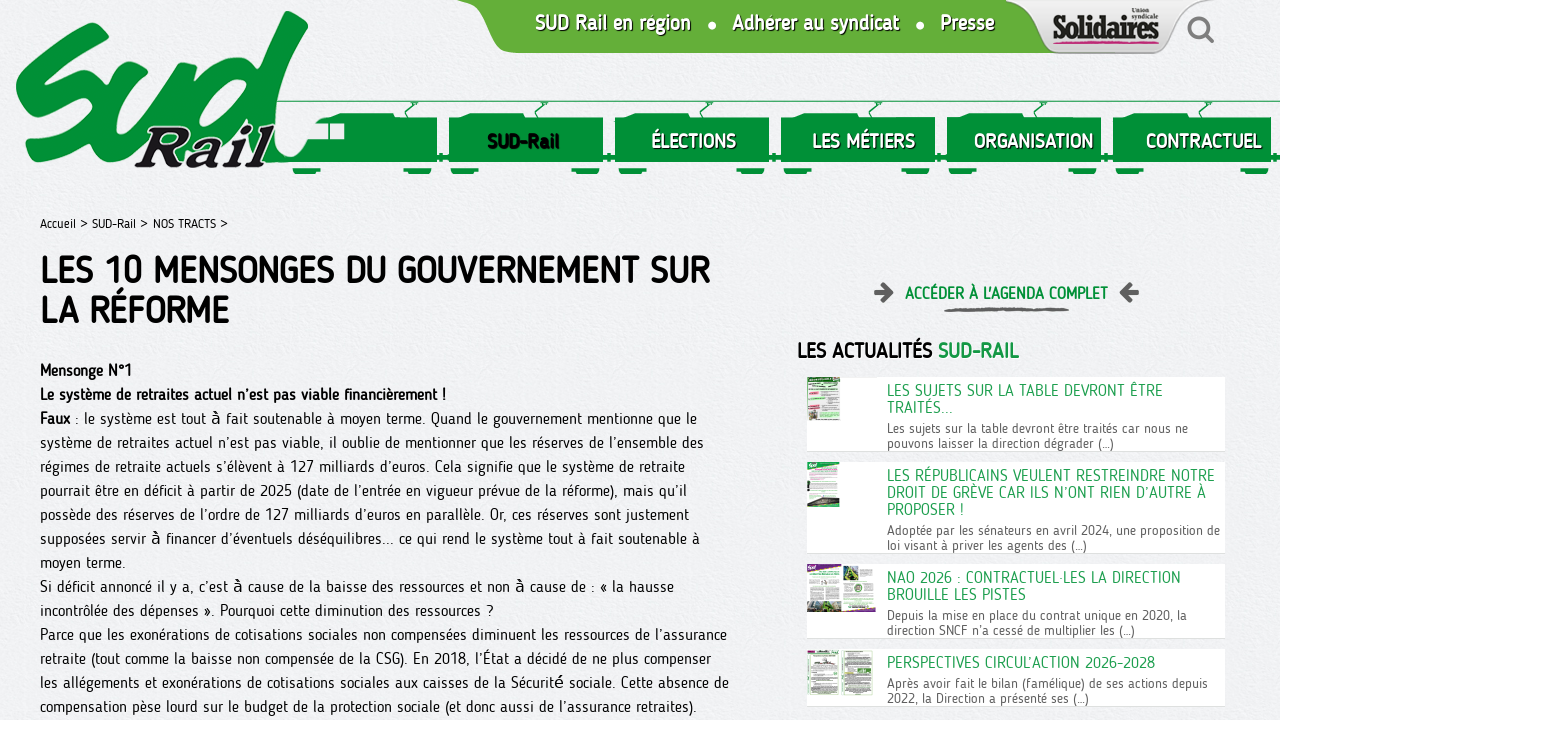

--- FILE ---
content_type: text/html; charset=utf-8
request_url: https://sudrail.fr/Les-10-Mensonges-du-gouvernement-sur-la-reforme
body_size: 13329
content:
<!doctype html>
<html lang="fr" class="no-js"><!-- InstanceBegin template="/Templates/page.dwt" codeOutsideHTMLIsLocked="false" -->
<head>
<!-- InstanceBeginEditable name="doctitle" -->

<title>Les 10 Mensonges du gouvernement sur la réforme</title>
<!-- InstanceEndEditable --> 
  <meta charset="utf-8">
  <link rel="alternate" type="application/rss+xml" title="SUD-Rail" href="https://sudrail.fr/spip.php?page=backend" />
 
 <meta property="og:url" content="https://sudrail.fr/Les-10-Mensonges-du-gouvernement-sur-la-reforme" />
 <link rel="canonical" href="https://sudrail.fr/Les-10-Mensonges-du-gouvernement-sur-la-reforme" />
 <meta property="og:site_name" content="SUD-Rail"/>
 
 
 
   <meta name="description" content="Les 10 Fakes news retraites qu’essaient de nous faire avaler Macron and Co !">
   <meta property="og:title" content="Les 10 Mensonges du gouvernement sur la réforme" />
   <meta property="og:description" content="Les 10 Fakes news retraites qu’essaient de nous faire avaler Macron and Co !" />   
 
	

	<link rel="image_src" href="https://sudrail.fr/IMG/logo/arton1073.jpg" />
	<meta property="og:image" content="https://sudrail.fr/IMG/logo/arton1073.jpg" /> 
	
	<meta name="twitter:card" content="summary_large_image">
	<meta name="twitter:site" content="@reporterre">
	<meta name="twitter:creator" content="@reporterre">
	<meta name="twitter:title" content="Les 10 Mensonges du gouvernement sur la réforme">
	<meta name="twitter:description" content="Les 10 Fakes news retraites qu’essaient de nous faire avaler Macron and Co !">
	<meta name="twitter:image" content="https://sudrail.fr/IMG/logo/arton1073.jpg">
 


<meta name="keywords" content=" syndicat ; sud ; rail ; SNCF ; lutte ; grève">
  
  
<script>
var mediabox_settings={"auto_detect":true,"ns":"box","tt_img":true,"sel_g":"#documents_portfolio a[type='image\/jpeg'],#documents_portfolio a[type='image\/png'],#documents_portfolio a[type='image\/gif']","sel_c":".mediabox","str_ssStart":"Diaporama","str_ssStop":"Arr\u00eater","str_cur":"{current}\/{total}","str_prev":"Pr\u00e9c\u00e9dent","str_next":"Suivant","str_close":"Fermer","str_loading":"Chargement\u2026","str_petc":"Taper \u2019Echap\u2019 pour fermer","str_dialTitDef":"Boite de dialogue","str_dialTitMed":"Affichage d\u2019un media","splash_url":"","lity":{"skin":"fancybox","maxWidth":"80%","maxHeight":"100%","minWidth":"400px","minHeight":"","slideshow_speed":"2500","opacite":"0.9","defaultCaptionState":"expanded"}};
</script>
<!-- insert_head_css -->
<link rel="stylesheet" href="plugins-dist/mediabox/lib/lity/lity.css?1765182166" type="text/css" media="all" />
<link rel="stylesheet" href="plugins-dist/mediabox/lity/css/lity.mediabox.css?1765182166" type="text/css" media="all" />
<link rel="stylesheet" href="plugins-dist/mediabox/lity/skins/fancybox/lity.css?1765182166" type="text/css" media="all" />
<link rel="stylesheet" href="plugins/auto/gis/v5.6.2/lib/leaflet/dist/leaflet.css" />
<link rel="stylesheet" href="plugins/auto/gis/v5.6.2/lib/leaflet/plugins/leaflet-plugins.css" />
<link rel="stylesheet" href="plugins/auto/gis/v5.6.2/lib/leaflet/plugins/leaflet.markercluster.css" />
<link rel="stylesheet" href="plugins/auto/gis/v5.6.2/css/leaflet_nodirection.css" /><script src="prive/javascript/jquery.js?1765182171" type="text/javascript"></script>

<script src="prive/javascript/jquery.form.js?1765182171" type="text/javascript"></script>

<script src="prive/javascript/jquery.autosave.js?1765182171" type="text/javascript"></script>

<script src="prive/javascript/jquery.placeholder-label.js?1765182171" type="text/javascript"></script>

<script src="prive/javascript/ajaxCallback.js?1765182171" type="text/javascript"></script>

<script src="prive/javascript/js.cookie.js?1765182171" type="text/javascript"></script>
<!-- insert_head -->
<script src="plugins-dist/mediabox/lib/lity/lity.js?1765182166" type="text/javascript"></script>
<script src="plugins-dist/mediabox/lity/js/lity.mediabox.js?1765182166" type="text/javascript"></script>
<script src="plugins-dist/mediabox/javascript/spip.mediabox.js?1765182166" type="text/javascript"></script>  
  <link href="css/knacss.css" media="all" rel="stylesheet" type="text/css">
  <link href="css/spip_style.css" media="all" rel="stylesheet" type="text/css"> 
  <link href="css/mes_styles.css?1769119887" media="all" rel="stylesheet" type="text/css">   
  <link href="css/icons.css" media="all" rel="stylesheet" type="text/css">    
  <meta name="viewport" content="width=device-width">
  <meta name="viewport" content="initial-scale=1.0">
  <script type="text/javascript" src="/js/mes_outils.js?1769119887"></script>
  <!-- InstanceBeginEditable name="head" --><!-- InstanceEndEditable -->     
    </head>
 <body> 

	<header>
        <script language=javascript>
var menuon="";
var chrono = null;

function demarre(nom_div)
{
 if (chrono==null)
    chrono = setTimeout("$('"+nom_div+"').fadeOut('slow');menuon='';","20");
}

function tout_cacher_div()
{
    
        $("#menu_1").fadeOut("slow");
    
        $("#menu_2").fadeOut("slow");
    
        $("#menu_4").fadeOut("slow");
    
        $("#menu_5").fadeOut("slow");
    
        $("#menu_12").fadeOut("slow");
    
        $("#menu_99").fadeOut("slow");
    
}
</SCRIPT>
        <div id=bandeau_print  class="print centrer">
            <A HREF="/" title="Vers la page d'accueil" class=logo> <img
	src="local/cache-vignettes/L300xH184/siteon0-82b9d.png?1642839901" class='spip_logo' width='300' height='184'
	alt="" /></A>	
			<!--<img src="/images/titre.png" class=logotitre>-->
			SUD-Rail       
         </div>
        <div class="noprint">
					
			<A HREF="/" title="Vers la page d'accueil" class=logo> <img
	src="local/cache-vignettes/L305xH187/siteon0-b9b71.png?1642840368" class='spip_logo' width='305' height='187'
	alt="" /></A>	

			<A  id=btmenu alt="Bouton menu"  class="bouton" >MENU</A>
			
						
		<div id="menu1" style="text-align:right;">
			<A HREF="Les-Syndicats-Regionaux" class="hidde620">SUD Rail en région</A>
			<img src="/images/sepvert.png" align=top class="hidde620">
			<A HREF="Adherer-a-SUD-Rail" class="hidde620">Adhérer au syndicat</A>
			<img src="/images/sepvert.png" align=absmiddle  class="hidde620">
			<A HREF="Communiques-de-Presse" class="hidde620">Presse</A>			
			<A HREF="https://solidaires.org" target=_blank style="margin:0;"><img src="/images/solidaires.png"></A><A HREF="spip.php?page=recherche" style="margin:0;"><img src="/images/loupe.png"></A>
		 </div>			
         <nav>
            
             <li><A   title="SUD-Rail "  class="menu_niveau1_actif"  onmouseout="demarre('#menu_1');" onmouseover="if (chrono!=null) clearTimeout(chrono); chrono = null;if (menuon!='1') {tout_cacher_div();$('#menu_1').fadeIn('fast');menuon='1';}" >
				SUD-Rail </A>
               <ul id="menu_1"  class="cadre_menu"  onmouseout="demarre('#menu_1');" onmouseover="if (chrono!=null) clearTimeout(chrono); chrono = null;">
                  
                    <li><A HREF="Actualites" class=lien_menu onmouseover="if (chrono!=null) clearTimeout(chrono); chrono = null;">NOS TRACTS</A></li>					
                  
                    <li><A HREF="Videos-En-direct-du-Rail" class=lien_menu onmouseover="if (chrono!=null) clearTimeout(chrono); chrono = null;">NOS VIDÉOS </A></li>					
                  
                    <li><A HREF="Les-stages" class=lien_menu onmouseover="if (chrono!=null) clearTimeout(chrono); chrono = null;">FORMATION</A></li>					
                  
                    <li><A HREF="Adherer-a-SUD-Rail" class=lien_menu onmouseover="if (chrono!=null) clearTimeout(chrono); chrono = null;">ADHÉRER A SUD-Rail</A></li>					
                  
                    <li><A HREF="Communiques-de-Presse" class=lien_menu onmouseover="if (chrono!=null) clearTimeout(chrono); chrono = null;">COMMUNIQUÉS "PRESSE"</A></li>					
                  
                    <li><A HREF="Agenda" class=lien_menu onmouseover="if (chrono!=null) clearTimeout(chrono); chrono = null;">AGENDA</A></li>					
                  
				  	  	
                </ul>				 
              </li>
            
             <li><A   title="ÉLECTIONS "  class="menu_niveau1"  onmouseout="demarre('#menu_99');" onmouseover="if (chrono!=null) clearTimeout(chrono); chrono = null;if (menuon!='99') {tout_cacher_div();$('#menu_99').fadeIn('fast');menuon='99';}" >
				ÉLECTIONS </A>
               <ul id="menu_99"  class="cadre_menu"  onmouseout="demarre('#menu_99');" onmouseover="if (chrono!=null) clearTimeout(chrono); chrono = null;">
                  
                    <li><A HREF="ELECTIONS-93" class=lien_menu onmouseover="if (chrono!=null) clearTimeout(chrono); chrono = null;">PROFESSIONELLES 2022</A></li>					
                  
                    <li><A HREF="C-A-2024" class=lien_menu onmouseover="if (chrono!=null) clearTimeout(chrono); chrono = null;">C.A 2024</A></li>					
                  
                    <li><A HREF="GIE-2024" class=lien_menu onmouseover="if (chrono!=null) clearTimeout(chrono); chrono = null;">GIE 2024</A></li>					
                  
				  	  	
                </ul>				 
              </li>
            
             <li><A   title="LES MÉTIERS"  class="menu_niveau1"  onmouseout="demarre('#menu_12');" onmouseover="if (chrono!=null) clearTimeout(chrono); chrono = null;if (menuon!='12') {tout_cacher_div();$('#menu_12').fadeIn('fast');menuon='12';}" >
				LES MÉTIERS</A>
               <ul id="menu_12"  class="cadre_menu"  onmouseout="demarre('#menu_12');" onmouseover="if (chrono!=null) clearTimeout(chrono); chrono = null;">
                  
                    <li><A HREF="Communiques-aux-Cheminots" class=lien_menu onmouseover="if (chrono!=null) clearTimeout(chrono); chrono = null;">Communiqué aux cheminot.es</A></li>					
                  
                    <li><A HREF="Publications" class=lien_menu onmouseover="if (chrono!=null) clearTimeout(chrono); chrono = null;">PUBLICATIONS</A></li>					
                  
                    <li><A HREF="Cahiers-Revendicatifs" class=lien_menu onmouseover="if (chrono!=null) clearTimeout(chrono); chrono = null;">CAHIERS REVENDICATIFS</A></li>					
                  
                    <li><A HREF="LIVRETS-86" class=lien_menu onmouseover="if (chrono!=null) clearTimeout(chrono); chrono = null;">LIVRETS </A></li>					
                  
				  	  	
                </ul>				 
              </li>
            
             <li><A   title="ORGANISATION"  class="menu_niveau1"  onmouseout="demarre('#menu_2');" onmouseover="if (chrono!=null) clearTimeout(chrono); chrono = null;if (menuon!='2') {tout_cacher_div();$('#menu_2').fadeIn('fast');menuon='2';}" >
				ORGANISATION</A>
               <ul id="menu_2"  class="cadre_menu"  onmouseout="demarre('#menu_2');" onmouseover="if (chrono!=null) clearTimeout(chrono); chrono = null;">
                  
                    <li><A HREF="Les-Syndicats-Regionaux" class=lien_menu onmouseover="if (chrono!=null) clearTimeout(chrono); chrono = null;">LES SYNDICATS RÉGIONAUX</A></li>					
                  
                    <li><A HREF="COMPTES-SYNDICATS-REGIONAUX" class=lien_menu onmouseover="if (chrono!=null) clearTimeout(chrono); chrono = null;">COMPTES SYNDICATS REGIONAUX</A></li>					
                  
				  	  	
                </ul>				 
              </li>
            
             <li><A   title="CONTRACTUEL"  class="menu_niveau1"  onmouseout="demarre('#menu_4');" onmouseover="if (chrono!=null) clearTimeout(chrono); chrono = null;if (menuon!='4') {tout_cacher_div();$('#menu_4').fadeIn('fast');menuon='4';}" >
				CONTRACTUEL</A>
               <ul id="menu_4"  class="cadre_menu"  onmouseout="demarre('#menu_4');" onmouseover="if (chrono!=null) clearTimeout(chrono); chrono = null;">
                  
                    <li><A HREF="Nos-tracts" class=lien_menu onmouseover="if (chrono!=null) clearTimeout(chrono); chrono = null;">Nos tracts</A></li>					
                  
                    <li><A HREF="Droit-au-travail" class=lien_menu onmouseover="if (chrono!=null) clearTimeout(chrono); chrono = null;">Le livret SUD-Rail</A></li>					
                  
                    <li><A HREF="Remuneration" class=lien_menu onmouseover="if (chrono!=null) clearTimeout(chrono); chrono = null;">RÉMUNÉRATION</A></li>					
                  
				  	  	
                </ul>				 
              </li>
            
             <li><A  HREF="Intranet-5"   title="INTRANET"  class="menu_niveau1"  onmouseout="demarre('#menu_5');" onmouseover="if (chrono!=null) clearTimeout(chrono); chrono = null;if (menuon!='5') {tout_cacher_div();$('#menu_5').fadeIn('fast');menuon='5';}" >
				INTRANET</A>
               <ul id="menu_5"  class="cadre_menu"  onmouseout="demarre('#menu_5');" onmouseover="if (chrono!=null) clearTimeout(chrono); chrono = null;">
                  
                    <li><A HREF="La-presse-en-parle" class=lien_menu onmouseover="if (chrono!=null) clearTimeout(chrono); chrono = null;">LA PRESSE EN PARLE</A></li>					
                  
                    <li><A HREF="Le-syndicat" class=lien_menu onmouseover="if (chrono!=null) clearTimeout(chrono); chrono = null;">LE SYNDICAT</A></li>					
                  
                    <li><A HREF="A-l-international" class=lien_menu onmouseover="if (chrono!=null) clearTimeout(chrono); chrono = null;">A l&#8217;INTERNATIONAL</A></li>					
                  
                    <li><A HREF="Mobilisations" class=lien_menu onmouseover="if (chrono!=null) clearTimeout(chrono); chrono = null;">Trésorerie</A></li>					
                  
				  	   
             <li><A HREF="spip.php?action=logout&logout=public"   title="Déconnexion"  class="menu_niveau1" onmouseover="if (chrono!=null) clearTimeout(chrono); chrono = null;" >
				Déconnexion </A></li>
	  	
                </ul>				 
              </li>
            	
		
          </nav>
         </div>
		 <div class=nettoyeur></div>       
    </header>   

  <div id="container" >
    <div id=zone>     
        <!-- InstanceBeginEditable name="zone" -->
        <div id=filariane>
          <!-- InstanceBeginEditable name="filariane" -->	  
        <A HREF="index.php" class=arianne>Accueil > </A>



  
  <A HREF="SUD-Rail" class=arianne>SUD-Rail  ></A>
  
  <A HREF="Actualites" class=arianne>NOS TRACTS ></A>
        <!-- InstanceEndEditable --> 
        </div>  
   <div class=railnoir></div>
      <H1>Les 10 Mensonges du gouvernement sur la réforme</H1>

     
	 
      <div class=texte>
	
		
	   <p><strong>Mensonge N&#176;1<br class='autobr' />
Le système de retraites actuel n’est pas viable financièrement&nbsp;!<br class='autobr' />
Faux</strong>&nbsp;: le système est tout à̀ fait soutenable à moyen terme. Quand le gouvernement mentionne que le système de retraites actuel n’est pas viable, il oublie de mentionner que les réserves de l’ensemble des régimes de retraite actuels s’élèvent à 127 milliards d’euros. Cela signifie que le système de retraite pourrait être en déficit à partir de 2025 (date de l’entrée en vigueur prévue de la réforme), mais qu’il possède des réserves de l’ordre de 127 milliards d’euros en parallèle. Or, ces réserves sont justement supposées servir à̀ financer d’éventuels déséquilibres... ce qui rend le système tout à fait soutenable à moyen terme.<br class='autobr' />
Si déficit annoncé il y a, c’est à̀ cause de la baisse des ressources et non à̀ cause de&nbsp;: &#171;&nbsp;la hausse incontrôlée des dépenses&nbsp;&#187;. Pourquoi cette diminution des ressources&nbsp;?<br class='autobr' />
Parce que les exonérations de cotisations sociales non compensées diminuent les ressources de l’assurance retraite (tout comme la baisse non compensée de la CSG). En 2018, l’État a décidé de ne plus compenser les allégements et exonérations de cotisations sociales aux caisses de la Sécurité́ sociale. Cette absence de compensation pèse lourd sur le budget de la protection sociale (et donc aussi de l’assurance retraites).<br class='autobr' />
Parce qu’il y a une politique d’austérité́ salariale dans la fonction publique. Or, l’employeur public cotise plus que les employeurs privés et cette baisse a un effet direct sur les ressources de l’assurance retraite.<br class='autobr' />
Si le déficit se creuse, ce n’est pas parce que les dépenses sont &#171;&nbsp;hors de contrôle&nbsp;&#187;, mais parce que les recettes diminuent. On peut dire que ce déficit est créé́ de toute pièce...<br class='autobr' />
Le gouvernement joue le jeu de la &#171;&nbsp;politique des caisses vides&nbsp;&#187;&nbsp;: cette stratégie consiste à̀ générer d’abord un déficit pour ensuite justifier politiquement une réforme impopulaire, au nom de la &#171;&nbsp;bonne gestion&nbsp;&#187;. Cette stratégie a été́ mise en place pour mettre à bas de nombreux services publics&nbsp;: la Sécurité́ sociale dans son ensemble, mais aussi les hôpitaux, la SNCF ou l’éducation par exemple.</p>
<p><strong>Mensonge N&#176;2<br class='autobr' />
Mettre fin aux régimes spéciaux pour arrêter les déficits&nbsp;!<br class='autobr' />
Faux </strong>&nbsp;: Mettre l’accent sur la fin des régimes spéciaux permet au gouvernement d’avoir des éléments de langage pour justifier sa réforme&nbsp;: il s’agirait avant tout de &#171;&nbsp;rétablir l’égalité́&nbsp;&#187; entre tous les régimes. Mais les régimes spéciaux sont très minoritaires. Il y a quatre blocs de régimes de sécurité́ sociale&nbsp;: le régime général (qui couvre 80&nbsp;% des travailleurs), le régime agricole, le régime des non-salariés non agricoles, et enfin le bloc des régimes spéciaux. Ces régimes sont &#171;&nbsp;spéciaux&nbsp;&#187; car ils fonctionnent sur la base d’une solidarité́ restreinte à une profession (comme pour les marins, les militaires, les avocats) ou à une entreprise (comme pour la SNCF ou la RATP). Ils sont généralement antérieurs à la création de la sécurité́ sociale. Chaque régime spécial est soumis à ses règles propres de cotisation (souvent supérieur au régime général) et de calcul des pensions.<br class='autobr' />
Les régimes spéciaux concernaient environ un million de bénéficiaires sur les 17,2 millions de retraites que comptait la France au 1er décembre 2017, soit environ 6&nbsp;% des retraites. Cela représente donc une petite minorité́. De plus, beaucoup d’entre eux vont disparaitre d’eux-mêmes car la profession qu’ils représentent n’existe plus. C’est le cas par exemple des personnels de l’ex-SEITA (régie publique des tabacs) ou des mineurs.<br class='autobr' />
S’il est vrai que les régimes spéciaux ont un problème de financement, il est principalement lié à la démographie&nbsp;: le nombre de bénéficiaires est supérieur au nombre de cotisants. Par exemple, le régime spécial de la SNCF compte 144 000 cotisants environ pour 258 000 bénéficiaires, soit presque 1 actif pour 2 retraités... Mais c’est un choix du gouvernement qui s’est engagé à compenser ce déficit démographique en 1979 en échange d’une baisse du nombre de cheminots.<br class='autobr' />
De plus, inclure tous ces régimes dans un &#171;&nbsp;régime universel&nbsp;&#187; ne réglera pas le problème du déficit puisque ce dernier est structurel (il est démographique). Donc affirmer que la suppression des régimes spéciaux résout le problème budgétaire, c’est un mensonge&nbsp;!</p>
<p><strong>Mensonge N&#176;&nbsp;3<br class='autobr' />
La réforme permet de protéger les droits des plus faibles<br class='autobr' />
Faux</strong>&nbsp;: La pension minimale annoncée de 1000€ se trouve en-dessous du seuil de pauvreté́, qui est de 1041 euros nets par mois pour une personne seule. &#171;&nbsp;La conquête sociale&nbsp;&#187; promise par le gouvernement revient donc à̀ instaurer une retraite minimale inférieure au taux de pauvreté́ actuel. De plus, la pension minimale annoncée sera réservée aux carrières complètes.<br class='autobr' />
Certes, avec le système actuel, plus d’un tiers des retraités touchent moins de 1000 euros par mois et ce n’est pas normal (cette situation concerne plus les femmes que les hommes). Néanmoins, le gouvernement précise bien que sa &#171;&nbsp;conquête sociale&nbsp;&#187; des 1000 euros nets par mois sera réservée aux carrières complètes de 43 années, à l’âge de 64 ans... Or, parmi celles et ceux qui touchent moins de 1000 euros par mois aujourd’hui, la moitié environ n’a pas eu une carrière complète et ne seront donc pas concernée par l’annonce d’Edouard Philippe.<br class='autobr' />
Deux promesses sont faites par le gouvernement&nbsp;: d’abord un minimum de pension à 1000 euros au 1er janvier 2021, ensuite ce montant serait porté à &#171;&nbsp;85&nbsp;% du SMIC pour une carrière complète&nbsp;&#187; en 2025.<br class='autobr' />
L’objectif d’un minimum de pension équivalent à 85&nbsp;% du SMIC était déjà garanti par …la loi sur les retraites de 2003&nbsp;! S’il était respecté, le minimum contributif s’élèverait aujourd’hui à 1023 euros.<br class='autobr' />
Au minimum contributif du régime général (appelé MICO) qui va de 636 à 696 euros, il faut ajouter la retraite complémentaire, la pension totale avoisine donc déjà les 970 euros nets par mois.<br class='autobr' />
On voit tout de suite la portée de l’avancée sociale annoncée&nbsp;: il s’agit d’ajouter 30 euros par mois pour atteindre les mille euros promis par la com gouvernementale pour le 1er janvier 2021. On aurait pu même atteindre l’objectif dès 2020 avec une hausse qui aurait été inscrite dans le projet de loi de financement de la sécurité sociale (PLFSS 2020)&nbsp;! Mais le gouvernement a rejeté cette possibilité&nbsp;!</p>
<p><strong>Mensonge N&#176;4 <br class='autobr' />
Le nouveau système bénéficiera aux femmes et aux familles<br class='autobr' />
Faux</strong>&nbsp;: Le gouvernement affirme que le nouveau système permettra une &#171;&nbsp;avancée majeure pour les femmes&nbsp;&#187; et attribuera des droits familiaux &#171;&nbsp;dès le premier enfant [12]&nbsp;&#187;. Comme si ces droits n’existaient pas déjà aujourd’hui&nbsp;! Le système actuel est décrit comme simplement constitué de la majoration de 10&nbsp;% de la pension pour 3 enfants et plus, les majorations de durée d’assurance attribuées pour tout enfant sont occultées. La question des droits familiaux nécessite de faire le point plus précisément pour comparer ce qui existe et qui est projeté.<br class='autobr' />
Système actuel<br class='autobr' />
Des majorations de durée d’assurance (MDA) sont attribuées pour chaque enfant&nbsp;: elles représentent dans le régime général 4 trimestres pour les mères au titre de la maternité, et 4 autres trimestres pour le père ou la mère, au choix du couple, au titre de l’éducation. Ce choix doit intervenir avant les 4 ans et demi de l’enfant. Par défaut, les 4 trimestres vont aux mères. Dans la fonction publique, c’est seulement 2 trimestres par enfant [13] qui sont attribués à la mère au titre de la maternité, complétés éventuellement par une validation de période d’interruption d’activité de l’un ou l’autre des parents, période qui peut aller jusqu’à 3 ans. En plus des MDA, une majoration de 10&nbsp;% de la pension est attribuée à chacun des parents de 3 enfants et plus. Elle est assez unanimement reconnue comme injuste car elle est proportionnelle à la pension, pension en moyenne plus élevée chez les hommes que chez les femmes. Les hommes sont ainsi bénéficiaires des deux tiers des 8 milliards de cette majoration, alors que ce sont très majoritairement les femmes qui sont pénalisées par l’éducation des enfants. Ce dispositif contribue à augmenter les inégalités de pension entre les sexes.<br class='autobr' />
Système projeté<br class='autobr' />
Il est prévu une majoration de pension de 5&nbsp;% par enfant, qui pourra être attribuée au choix du couple&nbsp;: soit totalement à l’un ou l’autre des parents, soit par moitié à chacun des parents. Sans choix exprimé, elle ira par défaut aux mères. Cette majoration remplace donc à la fois la majoration de 10&nbsp;% pour 3 enfants et plus, et les MDA (jamais mentionnées) qui sont supprimées.<br class='autobr' />
• La majoration envisagée reproduit le même défaut que celle de 10&nbsp;%<br class='autobr' />
Le fait que cette majoration soit établie en proportion de la pension (5&nbsp;% par enfant) et non en forfait par enfant reproduit l’injustice de la majoration de 10&nbsp;% pour 3 enfants qui bénéficie essentiellement aux hommes. Il y fort à craindre en effet qu’il sera beaucoup plus rentable pour beaucoup de couples hétérosexuels de faire bénéficier l’homme de cette majoration... puisque c’est l’homme qui gagne en moyenne plus que la femme. Les deux conjoints auront donc intérêt à s’entendre pour attribuer cette majoration au conjoint homme pour augmenter plus sa pension à lui. Ce système incitatif est donc mal configuré et injuste&nbsp;: en cas de séparation avec leurs conjoints, les femmes seront pénalisées financièrement et donc précarisées.<br class='autobr' />
• La majoration de 5&nbsp;% par enfant est-elle avantageuse pour les femmes&nbsp;?<br class='autobr' />
Les femmes salariées du privé ayant un ou deux enfants verraient la majoration de 8 trimestres par enfant remplacés par une majoration de 5&nbsp;% de leur pension par enfant, (tout au moins si le couple choisit de l’attribuer à la mère). Est-ce plus favorable&nbsp;? Le rapport ne fournit pas de simulation.<br class='autobr' />
• Les mères de 3 enfants seront perdantes<br class='autobr' />
En tous cas, pour les mères de trois enfants, l’évaluation est plus simple. Dans le nouveau système, cette majoration serait de 15&nbsp;% (5&nbsp;% par enfant) – on prend l’hypothèse où la majoration est attribuée à la mère - au lieu de 10&nbsp;% actuellement. Mais cela ne représente pas un gain de 5&nbsp;% de sa pension car la MDA disparaît. Or celle-ci est conséquente puisqu’elle attribue, au régime général, 24 trimestres (soit 6 annuités) pour 3 enfants.<br class='autobr' />
Les trimestres de MDA, en s’ajoutant à ceux cotisés au titre de l’emploi, contribuent à augmenter le montant de la pension. Une évaluation est proposée en annexe pour une femme de la génération 1946, employée, mère de 3 enfants, qui a accompli une carrière moyenne. Pour cette femme, aujourd’hui retraitée, la MDA a représenté une majoration de 13&nbsp;% de sa pension. Au total, les 3 enfants lui apportent donc une majoration de pension de 10&nbsp;% + 13&nbsp;% = 23&nbsp;%. Avec le système projeté, ils ne lui apportent qu’une majoration de 15&nbsp;%&nbsp;: sa pension subirait donc une perte de 8&nbsp;%. Sans oublier que pour le bilan global du couple, il faut ajouter la perte de la majoration de 10&nbsp;% de la pension pour le père&nbsp;! Ce n’est certes qu’une évaluation pour un cas particulier, mais elle est révélatrice. Le nouveau système engendrerait à n’en pas douter des économies sensibles financées aux dépens de ces droits familiaux. Édouard Philippe semble également oublier que ce ne sont pas du tout les femmes qui profitent de ces quelques mesures, ce sont les mères&nbsp;! Les femmes sans enfants ne sont nullement concernées.</p>
<p><strong>Mensonge N&#176;5 <br class='autobr' />
On conserve un système par répartition<br class='autobr' />
Presque faux</strong>&nbsp;: La baisse future des pensions va favoriser les retraites par capitalisation. D’accord, on conserve effectivement une part de système par répartition, mais cette réforme fragilise en grande partie ce système. En effet, avec la baisse future des pensions, il y a fort à̀ parier que celles et ceux qui le peuvent vont se tourner vers des mécanismes complémentaires de retraite en épargnant de l’argent au fur et à̀ mesure de leur carrière. L’incitation à̀ la capitalisation via la baisse des pensions est claire. A la SNCF, elle se traduit par la proposition du gouvernement et de la direction de mettre en place un PERCO (plan épargne retraite collectif)&nbsp;!<br class='autobr' />
Un système par répartition repose sur une forte solidarité́ entre les générations. Or, la réforme actuelle brise ce type de solidarité́ intergénérationnelle en distinguant trois groupes&nbsp;: ceux nés avant 1975 pour les contractuels et le régime général, 1980 pour les sédentaires au Statut SNCF et 85 pour les roulants (pas affectés par le nouveau système, mais qui le seront par l’introduction rapide d’une décote pour un départ avant l’âge pivot), ceux nés entre 1975, 1980, 1985 et 2004 (affectés par le nouveau système pour la partie de leur carrière qui a lieu après 2025) et ceux nés après 2004 (entièrement affectés par le nouveau système). On monte ainsi les travailleurs du rail et les catégories de salariés les uns contre les autres.<br class='autobr' />
L’objectif inavoué́ de la réforme est clair. Le passage progressif à un régime par capitalisation, incite, en diminuant progressivement les pensions, les salariés à adhérer à un dispositif d’épargne retraite compenser la faiblesse des pensions. Comment en effet ne pas le penser lorsqu’on lit par exemple que &#171;&nbsp;plusieurs géants américains se positionnent sur les opportunités offertes par la réforme des retraites&nbsp;&#187; (dont la très puissante société́ de &#171;&nbsp;gestion d’actifs&nbsp;&#187; BlackRock) et se félicite de l’adoption de la loi PACTE qui facilite la mise en place des fonds de pension&nbsp;?</p>
<p><strong>Mensonge N&#176;6<br class='autobr' />
Il faut limiter la part des retraites dans le PIB à 14%<br class='autobr' />
</strong><br class='autobr' />
Les membres du gouvernement ont affirmé à de nombreuses reprises qu’un des objectifs de la réforme était également de sanctuariser la part des retraites dans le PIB à 14&nbsp;%, soit la proportion actuelle, pour des raisons de &#171;&nbsp;sérieux budgétaires&nbsp;&#187;.<br class='autobr' />
Mais ce chiffre de 14&nbsp;% est un totem, qui n’a pas de fondement économique. Pourquoi 14&nbsp;% et pas plus ou moins&nbsp;? Aucune justification n’est jamais apportée (hormis le chiffre de la part actuelle des dépenses dans le PIB). En creux, on peut comprendre que cette proportion serait optimale... sans en avoir aucune preuve&nbsp;! Cet objectif semble avant tout idéologique.<br class='autobr' />
Ce chiffre de 14&nbsp;% s’oppose nettement à l’idée selon laquelle &#171;&nbsp;il n’y aura pas de perdants&nbsp;&#187;. En effet, sachant que le nombre de personnes de plus de 65 ans va augmenter de plus de 6 millions d’ici 30 ans, cette limitation de la part des retraites dans le PIB organise l’appauvrissement relatif des retraités. Comment alors croire le gouvernement lorsqu’il affirme &#171;&nbsp;ne pas vouloir diminuer les pensions&nbsp;&#187;, ce qui serait son &#171;&nbsp;engagement vis-à-vis des Français&nbsp;&#187;&nbsp;?<br class='autobr' />
C’est en fait un blocage très clair du montant des dépenses de l’assurance retraite&nbsp;: concrètement, on va partager le même gâteau entre beaucoup plus de personne, donc avec de plus petites parts&nbsp;!</p>
<p><strong>Mensonge N&#176;7 <br class='autobr' />
L’espérance de vie augmente donc … il faut travailler plus longtemps&nbsp;!</strong><br class='autobr' />
L’espérance de vie en bonne santé́ est inférieure ou égale à l’âge pivot promis. En France, en 2018, l’espérance de vie à la naissance était de 85,3 ans pour les femmes et de 79,4 ans pour les hommes. Ces chiffres sont plutôt stables pour les femmes depuis 2010 et stagnent chez les hommes depuis 2014&nbsp;: l’espérance de vie n’augmente pas mécaniquement chaque année. Si on regarde à présent en 2018 l’espérance de vie en bonne santé́ en France, on obtient un chiffre de 64,1 ans pour les femmes et de 62,7 ans pour les hommes. Ces deux chiffres se situent juste au niveau, ou un peu ou en-dessous, de l’âge pivot voulu par le gouvernement. Cela signifie qu’on a toutes les chances d’arriver à̀ la retraite en mauvaise santé́, et donc de ne pas pouvoir en profiter.<br class='autobr' />
L’espérance de vie est également très disparate selon la catégorie socio-professionnelle. Un ouvrier vit en moyenne 6,4 ans de moins qu’un cadre. Pour les femmes, cet écart n’est &#171;&nbsp;que&nbsp;&#187; de 3,2 années. On peut aussi noter que, pour les hommes, les 5&nbsp;% les plus riches vivent en moyenne 13 ans de plus que les 5&nbsp;% les plus pauvres. Chez les femmes, cet écart n’est &#171;&nbsp;que&nbsp;&#187; de huit ans. Or, la réforme annoncée ne prend pas en compte ces différences sociales dans l’espérance de vie. Pour les pauvres ou les ouvriers, c’est la triple peine&nbsp;: non seulement ils gagnent moins tout au long de leur vie, mais en plus ils touchent une pension de retraite plus faible et pendant moins longtemps que les autres. À l’inverse, les personnes aux revenus les plus élevés raflent la mise&nbsp;: rémunérations plus hautes tout au long de la vie, pensions plus élevés pour beaucoup plus longtemps.<br class='autobr' />
On entend souvent aussi dire qu’il faut réformer car le ratio actifs / retraités se dégrade au fil des ans (on passe de 4 actifs pour un retraité en 1950 à 1,7 actifs pour un retraité aujourd’hui). Mais en quoi est-ce qu’une réforme changerait ce ratio&nbsp;? La situation sera exactement la même après la réforme annoncée... À ce niveau, la variable sur laquelle il faudrait agir serait plutôt le taux d’emploi (ce que les gouvernements successifs ont toujours refusé) et non l’âge d’ouverture des droits ou le calcul des futures pensions.</p>
<p><strong>Mensonge N&#176;8 <br class='autobr' />
Il n’y a pas de perdants à la réforme<br class='autobr' />
Faux</strong>&nbsp;: toutes les pensions vont baisser, dans le public comme dans le privé, car l’ensemble de la carrière sera désormais prise en compte pour calculer le montant de la pension de retraite.<br class='autobr' />
Avec le nouveau système universel à points, la référence aux 25 meilleures années (pour les salariés du privé) et aux 6 derniers mois (pour les fonctionnaires ou pour les régimes spéciaux) disparait. On voit mal comment le niveau des pensions pourraient ne pas baisser si on prend en compte dans leur calcul les années les moins bonnes qui ne sont pas prises en compte actuellement pour les salariés du privé, et tous les autres trimestres des fonctionnaires (qui sont mieux payés en fin de carrière).<br class='autobr' />
Un système sans perdants&nbsp;?!<br class='autobr' />
Il suffit de prendre une calculatrice pour<br class='autobr' />
se rendre compte que des mensonges qui nous sont servis par le gouvernement&nbsp;!<br class='autobr' />
Concrètement, cela signifie des baisses de pension importantes puisqu’on prendra aussi en compte les mauvaises années, les années où on a été́ mal payé (donc où on n’a pas accumulé beaucoup de points), les années au chômage, etc. Avec l’introduction d’un âge pivot à 64 ans, les salariés du public comme du privé y perdent aussi car tout le monde va devoir travailler plus pour ne pas subir une décote de sa pension. Les fonctionnaires à faible niveau de primes vont particulièrement y perdre.<br class='autobr' />
Dans la fonction publique, la retraite est actuellement de 75&nbsp;% du dernier traitement indiciaire, mais ne tient pas compte des primes. Un calcul sur l’ensemble de la carrière, primes comprises, aura obligatoirement un effet négatif très fort sur les fonctionnaires avec peu de primes, en particulier les enseignants (9&nbsp;% en moyenne), les infirmières, les aides-soignantes.<br class='autobr' />
Des retraités condamnés à la pauvreté&nbsp;!</p>
<p>En 1970, la pauvreté touchait une personne sur trois dans les ménages de retraités. En 2017, elle touche moins d’un retraité sur dix, soit le taux de pauvreté le 2e plus bas de tous les pays de l’Union européenne, après la Slovaquie. Ainsi, alors qu’il y a cinquante ans les seniors représentaient une catégorie paupérisée et déclassée par rapport au reste de la population, leur niveau de vie moyen est aujourd’hui équivalent à celui des actifs … Avec l’application de la réforme universelle, c’est un retour en arrière vers la pauvreté&nbsp;!<br class='autobr' />
Il est possible de financer de hauts niveaux de pensions&nbsp;!<br class='autobr' />
C’est possible grâce aux gains de productivité&nbsp;: la richesse produite s’est fortement accrue par rapport au nombre d’heures travaillées. Elle s’est accrue plus rapidement que le nombre d’habitants&nbsp;: le produit intérieur brut (PIB) par habitant a été multiplié par 3,4 (hors inflation) entre 1960 et 2017 et il continue à croitre. Le fait que la richesse par habitants continue de progresser malgré la réduction du nombre d’actifs par rapport aux retraités, signifie qu’il n’y a pas de problème des retraites. Chaque habitant pourrait disposer d’un meilleur niveau de vie tout en travaillant moins longtemps&nbsp;!</p>
<p><strong>Mensonge N&#176;9 <br class='autobr' />
Le nouveau système sera plus lisible</strong><br class='autobr' />
Dans son allocution, Édouard Philippe a distingué trois catégories de travailleurs&nbsp;:<br class='autobr' />
Ceux nés à partir de 2004, qui intégreront directement le nouveau système. Ceux qui sont nés avant 1975 (1980 ou 1985 pour les statutaires), qui auront donc plus de 50 ans en 2025, ne sont pas du tout affectés par cette nouvelle réforme (hormis avec l’instauration rapide de l’âge pivot). Ceux qui sont nés après 1975 mais avant 2004&nbsp;: seule la partie de carrière effectuée après 2025 sera concernée par les nouvelles règles.<br class='autobr' />
Question&nbsp;: comment calculera-t-on la retraite de celles et ceux du &#171;&nbsp;milieu&nbsp;&#187;, nés entre 1975 (1980 et 1985) et 2004&nbsp;? Pour la première partie de carrière, celle effectuée avant 2025, comment calculera-t-on la pension de retraite&nbsp;? Pour les fonctionnaires, prendra-t-on en compte leurs six derniers mois de salaire avant 2025 (puisque cela correspond aux anciennes règles)&nbsp;? Pour les agents du privé, prendra-t-on en compte leurs 25 meilleures années avant 2025&nbsp;? Ou bien prendra-t-on en compte ces 6 derniers mois/25 meilleures années sur l’ensemble de leurs carrières&nbsp;? Ceux nés avant 1975 sont-ils concernés par l’âge pivot et donc par la décote avant 64 ans&nbsp;? Bref, il manque beaucoup d’éléments... Aucun simulateur gouvernemental ne permet de calculer le montant des pensions futures…. Et pour cause, il ne faudrait pas que les salariés puissent se rendre compte qu’ils se font flouer&nbsp;!<br class='autobr' />
Dans l’ancien système, à prestations définies, on peut avoir assez facilement une bonne estimation du montant de sa pension. Ce n’est plus le cas avec un système par points&nbsp;! En effet, ce système est à cotisations définies et non à̀ prestations définies. Le nombre de points chaque mois est calculé́ à partir de la part cotisée du salaire mensuel brut (28,31&nbsp;% de celui-ci), qui doit être divisée par la valeur d’acquisition du point (1 point = 10 euros de cotisations pour le moment). Au moment du départ à la retraite, le montant de la pension annuelle dépendra de la somme des points acquis sur la carrière, mais aussi de la valeur de restitution du point (estimée pour le moment à 1 point = 0,55 euros) et de l’âge pivot (en-deçà duquel on subira une décote).<br class='autobr' />
Finalement, le montant des futures pensions pourra évoluer dans le temps en fonction de trois paramètres&nbsp;: la valeur d’acquisition (ou d’achat) du point, la valeur de restitution (ou de service) du point, l’âge pivot. Ces trois paramètres pourront servir de variables d’ajustement en cas de conjoncture défavorable pour maintenir un système équilibré&nbsp;: il n’y a donc aucun moyen de connaitre à l’avance avec certitude le montant de sa future pension.</p>
<p><strong>Mensonge N&#176;10 <br class='autobr' />
Le Président a annoncé cette réforme durant sa campagne présidentielle<br class='autobr' />
</strong><br class='autobr' />
La réforme des retraites présentée n’est pas conforme au programme du candidat Emmanuel Macron. Dans son programme de campagne, il est écrit&nbsp;: &#171;&nbsp;Nous ne toucherons pas à l’âge de départ à la retraite, ni au niveau des pensions.&nbsp;&#187;…</p>
	
        
		<div class=nettoyeur></div>
	<div class=noprint><br><br>
  <a onclick="window.open('http://www.facebook.com/sharer/sharer.php?t=Les+10+Mensonges+du+gouvernement+sur+la+r%C3%A9forme&amp;u=https%3A%2F%2Fsudrail.fr%2FLes-10-Mensonges-du-gouvernement-sur-la-reforme', 'facebook', 'width=400, height=200');" title="Partager sur Facebook" rel="nofollow" ><img src="/images/bt1.png" alt="bouton facebook" width=32></A>
	  <a onclick="window.open('https://twitter.com/intent/tweet?text=Les+10+Mensonges+du+gouvernement+sur+la+r%C3%A9forme&amp;url=https%3A%2F%2Fsudrail.fr%2FLes-10-Mensonges-du-gouvernement-sur-la-reforme', 'tweeter', 'width=400, height=200');" title="Partager sur Twitter" rel="nofollow" ><img src="/images/bt2.png" alt="bouton twitter" width=32></A>

	  <a onclick="print();" Title="Imprimer la page"> <img src="/images/bt4.png" alt="Bouton imprimer"></A>   
	  </div>	<br>	
		
		   	  
		  
		 
			<A NAME="doc"></a>
			<h3>Documents à télécharger</h3>
			
					<A HREF="IMG/pdf/30.12.2019.sud.rail.livret.fake.news.retraites.vf.pdf?2545/eaaf11d413790641907dbf5d32da2cd38dd6d1152b71591e6da7b56e875f60c6" target="_blank" class=lien_doc >
					<img src='local/cache-vignettes/L40xH40/pdf-c3ab6.svg?1765182372' width='40' height='40' alt='' class='spip_logo spip_logos spip_document_icone' />&nbsp;
					Les 10 Mensonges du gouvernement sur la réforme 
					</a>
			
		    		
      </div>

	  <!-- InstanceEndEditable --> 
    </div>

    <div id="container_colonne" class=noprint>
      <!-- InstanceBeginEditable name="colonne" -->
	

	<A HREF="Agenda" class="voirtout">Accéder à l'agenda complet</A>

	<h2>Les actualités <span style="color:#149845;">SUD-RAIL</span></h2>   
    
	 <div>
		<a href="Les-sujets-sur-la-table-devront-etre-traites" class=lien_colblanc>
			<img
	src="local/cache-vignettes/L70xH46/capture_d_ecran_2026-01-20_174740-ff16a.png?1768927702" class='spip_logo' width='70' height='46' alt='Image / illustration' style='float:left;margin:0 10px 0 0;' />
			<div style="overflow:hidden;">
				<span class=titre style="color:#1e9f4f;margin-top:5px;">Les sujets sur la table devront être traités...</span>
				<div class=introduction>Les sujets sur la table devront être traités car nous ne pouvons laisser la direction dégrader&nbsp;(…)</div>
			</div>
			<div class="nettoyeur"></div>
		</a>		
	</div>
    
	 <div>
		<a href="LES-REPUBLICAINS-VEULENT-RESTREINDRE-NOTRE-DROIT-DE-GREVE-CAR-ILS-N-ONT-RIEN-D" class=lien_colblanc>
			<img
	src="local/cache-vignettes/L70xH45/capture_d_ecran_2026-01-20_104412-bb5e3.png?1768902299" class='spip_logo' width='70' height='45' alt='Image / illustration' style='float:left;margin:0 10px 0 0;' />
			<div style="overflow:hidden;">
				<span class=titre style="color:#1e9f4f;margin-top:5px;">LES RÉPUBLICAINS VEULENT RESTREINDRE NOTRE DROIT DE GRÈVE CAR ILS N’ONT RIEN D’AUTRE À PROPOSER&nbsp;!</span>
				<div class=introduction>Adoptée par les sénateurs en avril 2024, une proposition de loi visant à priver les agents des&nbsp;(…)</div>
			</div>
			<div class="nettoyeur"></div>
		</a>		
	</div>
    
	 <div>
		<a href="NAO-2026-CONTRACTUEL-LES-LA-DIRECTION-BROUILLE-LES-PISTES" class=lien_colblanc>
			<img
	src="local/cache-vignettes/L70xH48/capture_d_ecran_2026-01-15_144033-23a44.png?1768484462" class='spip_logo' width='70' height='48' alt='Image / illustration' style='float:left;margin:0 10px 0 0;' />
			<div style="overflow:hidden;">
				<span class=titre style="color:#1e9f4f;margin-top:5px;">NAO 2026&nbsp;: CONTRACTUEL·LES LA DIRECTION BROUILLE LES PISTES</span>
				<div class=introduction>Depuis la mise en place du contrat unique en 2020, la direction SNCF n’a cessé de multiplier les&nbsp;(…)</div>
			</div>
			<div class="nettoyeur"></div>
		</a>		
	</div>
    
	 <div>
		<a href="Perspectives-Circul-Action-2026-2028" class=lien_colblanc>
			<img
	src="local/cache-vignettes/L70xH47/capture_d_ecran_2026-01-14_173022-78ae7.png?1768408350" class='spip_logo' width='70' height='47' alt='Image / illustration' style='float:left;margin:0 10px 0 0;' />
			<div style="overflow:hidden;">
				<span class=titre style="color:#1e9f4f;margin-top:5px;">Perspectives Circul’Action 2026-2028</span>
				<div class=introduction>Après avoir fait le bilan (famélique) de ses actions depuis 2022, la Direction a présenté ses&nbsp;(…)</div>
			</div>
			<div class="nettoyeur"></div>
		</a>		
	</div>
    
  

	
<A HREF="Actualites" class="voirtout">Voir toutes les actualités</A>
    <!-- InstanceEndEditable -->             		
    </div>
	<div class=nettoyeur></div>
  </div>   

  <footer class=noprint>
     <A HREF="https://www.facebook.com/sudrailofficiel" title="Afficher la page Facebook" target=_blank ><IMG SRC="/images/fb.png" alt="Bouton Facebook"></A>&nbsp; &nbsp;
<A HREF="https://twitter.com/Fede_SUD_Rail" title="Afficher la page Twitter" target=_blank><IMG SRC="/images/tw.png" alt="Bouton Twitter"></A>&nbsp; &nbsp;
<A HREF="spip.php?page=backend" title="Afficher le flux RSS" target=_blank ><IMG SRC="/images/rss.png" alt="Bouton RSS"></A>
<A HREF="Nous-contacter" title="Afficher le flux RSS" target=_blank ><IMG SRC="/images/contact.png" alt="Bouton RSS"></A>


<A HREF="Mentions-legales">Mentions légales</A>&nbsp; &nbsp;
<A HREF="Credits">Crédits</A>
  </footer>
<!-- InstanceBeginEditable name="finpage" --><!-- InstanceEndEditable -->  
</body>
<!-- InstanceEnd --></html>